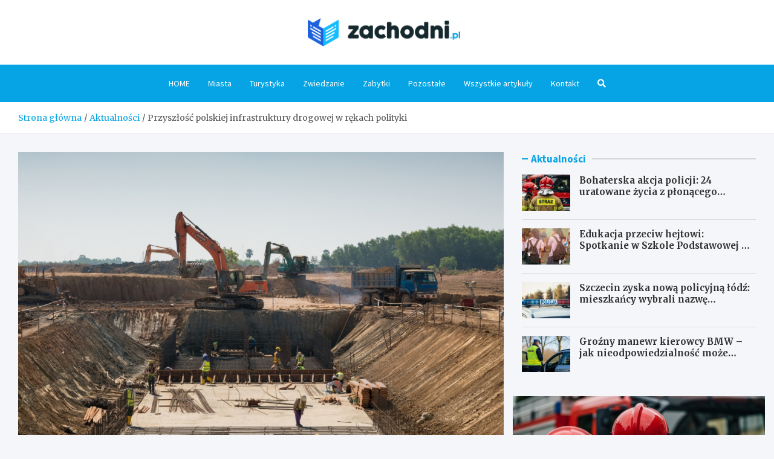

--- FILE ---
content_type: text/html; charset=UTF-8
request_url: https://zachodni.pl/przyszlosc-polskiej-infrastruktury-drogowej-w-rekach-polityki/
body_size: 13954
content:
<!doctype html>
<html lang="pl-PL">
<head>
	<meta charset="UTF-8">
	<meta name="viewport" content="width=device-width, initial-scale=1, shrink-to-fit=no">
	<link rel="profile" href="https://gmpg.org/xfn/11">

	<meta name='robots' content='index, follow, max-image-preview:large, max-snippet:-1, max-video-preview:-1' />

	<!-- This site is optimized with the Yoast SEO plugin v26.8 - https://yoast.com/product/yoast-seo-wordpress/ -->
	<title>Przyszłość polskiej infrastruktury drogowej w rękach polityki - Zachodni.pl</title>
	<link rel="canonical" href="https://zachodni.pl/przyszlosc-polskiej-infrastruktury-drogowej-w-rekach-polityki/" />
	<meta property="og:locale" content="pl_PL" />
	<meta property="og:type" content="article" />
	<meta property="og:title" content="Przyszłość polskiej infrastruktury drogowej w rękach polityki - Zachodni.pl" />
	<meta property="og:description" content="Niezbędne jest kontynuowanie inwestycji drogowych rozpoczętych przez poprzednie ekipy rządzące, zamiast obrażać się na nich za nieukończone projekty &#8211; podkreśla Zbigniew Kotlarek, były dyrektor Generalnej&hellip;" />
	<meta property="og:url" content="https://zachodni.pl/przyszlosc-polskiej-infrastruktury-drogowej-w-rekach-polityki/" />
	<meta property="og:site_name" content="Zachodni.pl" />
	<meta property="article:published_time" content="2023-10-22T23:03:23+00:00" />
	<meta name="author" content="Dawid Adamczewski" />
	<meta name="twitter:card" content="summary_large_image" />
	<meta name="twitter:label1" content="Napisane przez" />
	<meta name="twitter:data1" content="Dawid Adamczewski" />
	<meta name="twitter:label2" content="Szacowany czas czytania" />
	<meta name="twitter:data2" content="1 minuta" />
	<script type="application/ld+json" class="yoast-schema-graph">{"@context":"https://schema.org","@graph":[{"@type":"Article","@id":"https://zachodni.pl/przyszlosc-polskiej-infrastruktury-drogowej-w-rekach-polityki/#article","isPartOf":{"@id":"https://zachodni.pl/przyszlosc-polskiej-infrastruktury-drogowej-w-rekach-polityki/"},"author":{"name":"Dawid Adamczewski","@id":"https://zachodni.pl/#/schema/person/73c7ab0a8bc9677d0a402ab8a00c42b3"},"headline":"Przyszłość polskiej infrastruktury drogowej w rękach polityki","datePublished":"2023-10-22T23:03:23+00:00","mainEntityOfPage":{"@id":"https://zachodni.pl/przyszlosc-polskiej-infrastruktury-drogowej-w-rekach-polityki/"},"wordCount":225,"publisher":{"@id":"https://zachodni.pl/#organization"},"image":{"@id":"https://zachodni.pl/przyszlosc-polskiej-infrastruktury-drogowej-w-rekach-polityki/#primaryimage"},"thumbnailUrl":"https://zachodni.pl/wp-content/uploads/2023/10/20231023010255-Przyszlosc-polskiej-infrastruktury-drogowej-w-rekach-polityki.jpg","articleSection":["Aktualności","Inwestycje"],"inLanguage":"pl-PL"},{"@type":"WebPage","@id":"https://zachodni.pl/przyszlosc-polskiej-infrastruktury-drogowej-w-rekach-polityki/","url":"https://zachodni.pl/przyszlosc-polskiej-infrastruktury-drogowej-w-rekach-polityki/","name":"Przyszłość polskiej infrastruktury drogowej w rękach polityki - Zachodni.pl","isPartOf":{"@id":"https://zachodni.pl/#website"},"primaryImageOfPage":{"@id":"https://zachodni.pl/przyszlosc-polskiej-infrastruktury-drogowej-w-rekach-polityki/#primaryimage"},"image":{"@id":"https://zachodni.pl/przyszlosc-polskiej-infrastruktury-drogowej-w-rekach-polityki/#primaryimage"},"thumbnailUrl":"https://zachodni.pl/wp-content/uploads/2023/10/20231023010255-Przyszlosc-polskiej-infrastruktury-drogowej-w-rekach-polityki.jpg","datePublished":"2023-10-22T23:03:23+00:00","breadcrumb":{"@id":"https://zachodni.pl/przyszlosc-polskiej-infrastruktury-drogowej-w-rekach-polityki/#breadcrumb"},"inLanguage":"pl-PL","potentialAction":[{"@type":"ReadAction","target":["https://zachodni.pl/przyszlosc-polskiej-infrastruktury-drogowej-w-rekach-polityki/"]}]},{"@type":"ImageObject","inLanguage":"pl-PL","@id":"https://zachodni.pl/przyszlosc-polskiej-infrastruktury-drogowej-w-rekach-polityki/#primaryimage","url":"https://zachodni.pl/wp-content/uploads/2023/10/20231023010255-Przyszlosc-polskiej-infrastruktury-drogowej-w-rekach-polityki.jpg","contentUrl":"https://zachodni.pl/wp-content/uploads/2023/10/20231023010255-Przyszlosc-polskiej-infrastruktury-drogowej-w-rekach-polityki.jpg","width":1128,"height":782},{"@type":"BreadcrumbList","@id":"https://zachodni.pl/przyszlosc-polskiej-infrastruktury-drogowej-w-rekach-polityki/#breadcrumb","itemListElement":[{"@type":"ListItem","position":1,"name":"Home","item":"https://zachodni.pl/"},{"@type":"ListItem","position":2,"name":"Przyszłość polskiej infrastruktury drogowej w rękach polityki"}]},{"@type":"WebSite","@id":"https://zachodni.pl/#website","url":"https://zachodni.pl/","name":"Zachodni.pl","description":"","publisher":{"@id":"https://zachodni.pl/#organization"},"potentialAction":[{"@type":"SearchAction","target":{"@type":"EntryPoint","urlTemplate":"https://zachodni.pl/?s={search_term_string}"},"query-input":{"@type":"PropertyValueSpecification","valueRequired":true,"valueName":"search_term_string"}}],"inLanguage":"pl-PL"},{"@type":"Organization","@id":"https://zachodni.pl/#organization","name":"Zachodni.pl","url":"https://zachodni.pl/","logo":{"@type":"ImageObject","inLanguage":"pl-PL","@id":"https://zachodni.pl/#/schema/logo/image/","url":"https://zachodni.pl/wp-content/uploads/2022/02/logo_05.png","contentUrl":"https://zachodni.pl/wp-content/uploads/2022/02/logo_05.png","width":523,"height":98,"caption":"Zachodni.pl"},"image":{"@id":"https://zachodni.pl/#/schema/logo/image/"}},{"@type":"Person","@id":"https://zachodni.pl/#/schema/person/73c7ab0a8bc9677d0a402ab8a00c42b3","name":"Dawid Adamczewski","image":{"@type":"ImageObject","inLanguage":"pl-PL","@id":"https://zachodni.pl/#/schema/person/image/","url":"https://secure.gravatar.com/avatar/c7b5b193ae9e48d3a06ccdeac9bddf2d9715f2605a4b041f209fe726c18fe240?s=96&d=mm&r=g","contentUrl":"https://secure.gravatar.com/avatar/c7b5b193ae9e48d3a06ccdeac9bddf2d9715f2605a4b041f209fe726c18fe240?s=96&d=mm&r=g","caption":"Dawid Adamczewski"},"url":"https://zachodni.pl/author/admin/"}]}</script>
	<!-- / Yoast SEO plugin. -->


<link rel='dns-prefetch' href='//fonts.googleapis.com' />
<link rel="alternate" type="application/rss+xml" title="Zachodni.pl &raquo; Kanał z wpisami" href="https://zachodni.pl/feed/" />
<link rel="alternate" type="application/rss+xml" title="Zachodni.pl &raquo; Kanał z komentarzami" href="https://zachodni.pl/comments/feed/" />
<link rel="alternate" title="oEmbed (JSON)" type="application/json+oembed" href="https://zachodni.pl/wp-json/oembed/1.0/embed?url=https%3A%2F%2Fzachodni.pl%2Fprzyszlosc-polskiej-infrastruktury-drogowej-w-rekach-polityki%2F" />
<link rel="alternate" title="oEmbed (XML)" type="text/xml+oembed" href="https://zachodni.pl/wp-json/oembed/1.0/embed?url=https%3A%2F%2Fzachodni.pl%2Fprzyszlosc-polskiej-infrastruktury-drogowej-w-rekach-polityki%2F&#038;format=xml" />
<style id='wp-img-auto-sizes-contain-inline-css' type='text/css'>
img:is([sizes=auto i],[sizes^="auto," i]){contain-intrinsic-size:3000px 1500px}
/*# sourceURL=wp-img-auto-sizes-contain-inline-css */
</style>
<style id='wp-emoji-styles-inline-css' type='text/css'>

	img.wp-smiley, img.emoji {
		display: inline !important;
		border: none !important;
		box-shadow: none !important;
		height: 1em !important;
		width: 1em !important;
		margin: 0 0.07em !important;
		vertical-align: -0.1em !important;
		background: none !important;
		padding: 0 !important;
	}
/*# sourceURL=wp-emoji-styles-inline-css */
</style>
<style id='wp-block-library-inline-css' type='text/css'>
:root{--wp-block-synced-color:#7a00df;--wp-block-synced-color--rgb:122,0,223;--wp-bound-block-color:var(--wp-block-synced-color);--wp-editor-canvas-background:#ddd;--wp-admin-theme-color:#007cba;--wp-admin-theme-color--rgb:0,124,186;--wp-admin-theme-color-darker-10:#006ba1;--wp-admin-theme-color-darker-10--rgb:0,107,160.5;--wp-admin-theme-color-darker-20:#005a87;--wp-admin-theme-color-darker-20--rgb:0,90,135;--wp-admin-border-width-focus:2px}@media (min-resolution:192dpi){:root{--wp-admin-border-width-focus:1.5px}}.wp-element-button{cursor:pointer}:root .has-very-light-gray-background-color{background-color:#eee}:root .has-very-dark-gray-background-color{background-color:#313131}:root .has-very-light-gray-color{color:#eee}:root .has-very-dark-gray-color{color:#313131}:root .has-vivid-green-cyan-to-vivid-cyan-blue-gradient-background{background:linear-gradient(135deg,#00d084,#0693e3)}:root .has-purple-crush-gradient-background{background:linear-gradient(135deg,#34e2e4,#4721fb 50%,#ab1dfe)}:root .has-hazy-dawn-gradient-background{background:linear-gradient(135deg,#faaca8,#dad0ec)}:root .has-subdued-olive-gradient-background{background:linear-gradient(135deg,#fafae1,#67a671)}:root .has-atomic-cream-gradient-background{background:linear-gradient(135deg,#fdd79a,#004a59)}:root .has-nightshade-gradient-background{background:linear-gradient(135deg,#330968,#31cdcf)}:root .has-midnight-gradient-background{background:linear-gradient(135deg,#020381,#2874fc)}:root{--wp--preset--font-size--normal:16px;--wp--preset--font-size--huge:42px}.has-regular-font-size{font-size:1em}.has-larger-font-size{font-size:2.625em}.has-normal-font-size{font-size:var(--wp--preset--font-size--normal)}.has-huge-font-size{font-size:var(--wp--preset--font-size--huge)}.has-text-align-center{text-align:center}.has-text-align-left{text-align:left}.has-text-align-right{text-align:right}.has-fit-text{white-space:nowrap!important}#end-resizable-editor-section{display:none}.aligncenter{clear:both}.items-justified-left{justify-content:flex-start}.items-justified-center{justify-content:center}.items-justified-right{justify-content:flex-end}.items-justified-space-between{justify-content:space-between}.screen-reader-text{border:0;clip-path:inset(50%);height:1px;margin:-1px;overflow:hidden;padding:0;position:absolute;width:1px;word-wrap:normal!important}.screen-reader-text:focus{background-color:#ddd;clip-path:none;color:#444;display:block;font-size:1em;height:auto;left:5px;line-height:normal;padding:15px 23px 14px;text-decoration:none;top:5px;width:auto;z-index:100000}html :where(.has-border-color){border-style:solid}html :where([style*=border-top-color]){border-top-style:solid}html :where([style*=border-right-color]){border-right-style:solid}html :where([style*=border-bottom-color]){border-bottom-style:solid}html :where([style*=border-left-color]){border-left-style:solid}html :where([style*=border-width]){border-style:solid}html :where([style*=border-top-width]){border-top-style:solid}html :where([style*=border-right-width]){border-right-style:solid}html :where([style*=border-bottom-width]){border-bottom-style:solid}html :where([style*=border-left-width]){border-left-style:solid}html :where(img[class*=wp-image-]){height:auto;max-width:100%}:where(figure){margin:0 0 1em}html :where(.is-position-sticky){--wp-admin--admin-bar--position-offset:var(--wp-admin--admin-bar--height,0px)}@media screen and (max-width:600px){html :where(.is-position-sticky){--wp-admin--admin-bar--position-offset:0px}}

/*# sourceURL=wp-block-library-inline-css */
</style><style id='global-styles-inline-css' type='text/css'>
:root{--wp--preset--aspect-ratio--square: 1;--wp--preset--aspect-ratio--4-3: 4/3;--wp--preset--aspect-ratio--3-4: 3/4;--wp--preset--aspect-ratio--3-2: 3/2;--wp--preset--aspect-ratio--2-3: 2/3;--wp--preset--aspect-ratio--16-9: 16/9;--wp--preset--aspect-ratio--9-16: 9/16;--wp--preset--color--black: #000000;--wp--preset--color--cyan-bluish-gray: #abb8c3;--wp--preset--color--white: #ffffff;--wp--preset--color--pale-pink: #f78da7;--wp--preset--color--vivid-red: #cf2e2e;--wp--preset--color--luminous-vivid-orange: #ff6900;--wp--preset--color--luminous-vivid-amber: #fcb900;--wp--preset--color--light-green-cyan: #7bdcb5;--wp--preset--color--vivid-green-cyan: #00d084;--wp--preset--color--pale-cyan-blue: #8ed1fc;--wp--preset--color--vivid-cyan-blue: #0693e3;--wp--preset--color--vivid-purple: #9b51e0;--wp--preset--gradient--vivid-cyan-blue-to-vivid-purple: linear-gradient(135deg,rgb(6,147,227) 0%,rgb(155,81,224) 100%);--wp--preset--gradient--light-green-cyan-to-vivid-green-cyan: linear-gradient(135deg,rgb(122,220,180) 0%,rgb(0,208,130) 100%);--wp--preset--gradient--luminous-vivid-amber-to-luminous-vivid-orange: linear-gradient(135deg,rgb(252,185,0) 0%,rgb(255,105,0) 100%);--wp--preset--gradient--luminous-vivid-orange-to-vivid-red: linear-gradient(135deg,rgb(255,105,0) 0%,rgb(207,46,46) 100%);--wp--preset--gradient--very-light-gray-to-cyan-bluish-gray: linear-gradient(135deg,rgb(238,238,238) 0%,rgb(169,184,195) 100%);--wp--preset--gradient--cool-to-warm-spectrum: linear-gradient(135deg,rgb(74,234,220) 0%,rgb(151,120,209) 20%,rgb(207,42,186) 40%,rgb(238,44,130) 60%,rgb(251,105,98) 80%,rgb(254,248,76) 100%);--wp--preset--gradient--blush-light-purple: linear-gradient(135deg,rgb(255,206,236) 0%,rgb(152,150,240) 100%);--wp--preset--gradient--blush-bordeaux: linear-gradient(135deg,rgb(254,205,165) 0%,rgb(254,45,45) 50%,rgb(107,0,62) 100%);--wp--preset--gradient--luminous-dusk: linear-gradient(135deg,rgb(255,203,112) 0%,rgb(199,81,192) 50%,rgb(65,88,208) 100%);--wp--preset--gradient--pale-ocean: linear-gradient(135deg,rgb(255,245,203) 0%,rgb(182,227,212) 50%,rgb(51,167,181) 100%);--wp--preset--gradient--electric-grass: linear-gradient(135deg,rgb(202,248,128) 0%,rgb(113,206,126) 100%);--wp--preset--gradient--midnight: linear-gradient(135deg,rgb(2,3,129) 0%,rgb(40,116,252) 100%);--wp--preset--font-size--small: 13px;--wp--preset--font-size--medium: 20px;--wp--preset--font-size--large: 36px;--wp--preset--font-size--x-large: 42px;--wp--preset--spacing--20: 0.44rem;--wp--preset--spacing--30: 0.67rem;--wp--preset--spacing--40: 1rem;--wp--preset--spacing--50: 1.5rem;--wp--preset--spacing--60: 2.25rem;--wp--preset--spacing--70: 3.38rem;--wp--preset--spacing--80: 5.06rem;--wp--preset--shadow--natural: 6px 6px 9px rgba(0, 0, 0, 0.2);--wp--preset--shadow--deep: 12px 12px 50px rgba(0, 0, 0, 0.4);--wp--preset--shadow--sharp: 6px 6px 0px rgba(0, 0, 0, 0.2);--wp--preset--shadow--outlined: 6px 6px 0px -3px rgb(255, 255, 255), 6px 6px rgb(0, 0, 0);--wp--preset--shadow--crisp: 6px 6px 0px rgb(0, 0, 0);}:where(.is-layout-flex){gap: 0.5em;}:where(.is-layout-grid){gap: 0.5em;}body .is-layout-flex{display: flex;}.is-layout-flex{flex-wrap: wrap;align-items: center;}.is-layout-flex > :is(*, div){margin: 0;}body .is-layout-grid{display: grid;}.is-layout-grid > :is(*, div){margin: 0;}:where(.wp-block-columns.is-layout-flex){gap: 2em;}:where(.wp-block-columns.is-layout-grid){gap: 2em;}:where(.wp-block-post-template.is-layout-flex){gap: 1.25em;}:where(.wp-block-post-template.is-layout-grid){gap: 1.25em;}.has-black-color{color: var(--wp--preset--color--black) !important;}.has-cyan-bluish-gray-color{color: var(--wp--preset--color--cyan-bluish-gray) !important;}.has-white-color{color: var(--wp--preset--color--white) !important;}.has-pale-pink-color{color: var(--wp--preset--color--pale-pink) !important;}.has-vivid-red-color{color: var(--wp--preset--color--vivid-red) !important;}.has-luminous-vivid-orange-color{color: var(--wp--preset--color--luminous-vivid-orange) !important;}.has-luminous-vivid-amber-color{color: var(--wp--preset--color--luminous-vivid-amber) !important;}.has-light-green-cyan-color{color: var(--wp--preset--color--light-green-cyan) !important;}.has-vivid-green-cyan-color{color: var(--wp--preset--color--vivid-green-cyan) !important;}.has-pale-cyan-blue-color{color: var(--wp--preset--color--pale-cyan-blue) !important;}.has-vivid-cyan-blue-color{color: var(--wp--preset--color--vivid-cyan-blue) !important;}.has-vivid-purple-color{color: var(--wp--preset--color--vivid-purple) !important;}.has-black-background-color{background-color: var(--wp--preset--color--black) !important;}.has-cyan-bluish-gray-background-color{background-color: var(--wp--preset--color--cyan-bluish-gray) !important;}.has-white-background-color{background-color: var(--wp--preset--color--white) !important;}.has-pale-pink-background-color{background-color: var(--wp--preset--color--pale-pink) !important;}.has-vivid-red-background-color{background-color: var(--wp--preset--color--vivid-red) !important;}.has-luminous-vivid-orange-background-color{background-color: var(--wp--preset--color--luminous-vivid-orange) !important;}.has-luminous-vivid-amber-background-color{background-color: var(--wp--preset--color--luminous-vivid-amber) !important;}.has-light-green-cyan-background-color{background-color: var(--wp--preset--color--light-green-cyan) !important;}.has-vivid-green-cyan-background-color{background-color: var(--wp--preset--color--vivid-green-cyan) !important;}.has-pale-cyan-blue-background-color{background-color: var(--wp--preset--color--pale-cyan-blue) !important;}.has-vivid-cyan-blue-background-color{background-color: var(--wp--preset--color--vivid-cyan-blue) !important;}.has-vivid-purple-background-color{background-color: var(--wp--preset--color--vivid-purple) !important;}.has-black-border-color{border-color: var(--wp--preset--color--black) !important;}.has-cyan-bluish-gray-border-color{border-color: var(--wp--preset--color--cyan-bluish-gray) !important;}.has-white-border-color{border-color: var(--wp--preset--color--white) !important;}.has-pale-pink-border-color{border-color: var(--wp--preset--color--pale-pink) !important;}.has-vivid-red-border-color{border-color: var(--wp--preset--color--vivid-red) !important;}.has-luminous-vivid-orange-border-color{border-color: var(--wp--preset--color--luminous-vivid-orange) !important;}.has-luminous-vivid-amber-border-color{border-color: var(--wp--preset--color--luminous-vivid-amber) !important;}.has-light-green-cyan-border-color{border-color: var(--wp--preset--color--light-green-cyan) !important;}.has-vivid-green-cyan-border-color{border-color: var(--wp--preset--color--vivid-green-cyan) !important;}.has-pale-cyan-blue-border-color{border-color: var(--wp--preset--color--pale-cyan-blue) !important;}.has-vivid-cyan-blue-border-color{border-color: var(--wp--preset--color--vivid-cyan-blue) !important;}.has-vivid-purple-border-color{border-color: var(--wp--preset--color--vivid-purple) !important;}.has-vivid-cyan-blue-to-vivid-purple-gradient-background{background: var(--wp--preset--gradient--vivid-cyan-blue-to-vivid-purple) !important;}.has-light-green-cyan-to-vivid-green-cyan-gradient-background{background: var(--wp--preset--gradient--light-green-cyan-to-vivid-green-cyan) !important;}.has-luminous-vivid-amber-to-luminous-vivid-orange-gradient-background{background: var(--wp--preset--gradient--luminous-vivid-amber-to-luminous-vivid-orange) !important;}.has-luminous-vivid-orange-to-vivid-red-gradient-background{background: var(--wp--preset--gradient--luminous-vivid-orange-to-vivid-red) !important;}.has-very-light-gray-to-cyan-bluish-gray-gradient-background{background: var(--wp--preset--gradient--very-light-gray-to-cyan-bluish-gray) !important;}.has-cool-to-warm-spectrum-gradient-background{background: var(--wp--preset--gradient--cool-to-warm-spectrum) !important;}.has-blush-light-purple-gradient-background{background: var(--wp--preset--gradient--blush-light-purple) !important;}.has-blush-bordeaux-gradient-background{background: var(--wp--preset--gradient--blush-bordeaux) !important;}.has-luminous-dusk-gradient-background{background: var(--wp--preset--gradient--luminous-dusk) !important;}.has-pale-ocean-gradient-background{background: var(--wp--preset--gradient--pale-ocean) !important;}.has-electric-grass-gradient-background{background: var(--wp--preset--gradient--electric-grass) !important;}.has-midnight-gradient-background{background: var(--wp--preset--gradient--midnight) !important;}.has-small-font-size{font-size: var(--wp--preset--font-size--small) !important;}.has-medium-font-size{font-size: var(--wp--preset--font-size--medium) !important;}.has-large-font-size{font-size: var(--wp--preset--font-size--large) !important;}.has-x-large-font-size{font-size: var(--wp--preset--font-size--x-large) !important;}
/*# sourceURL=global-styles-inline-css */
</style>

<style id='classic-theme-styles-inline-css' type='text/css'>
/*! This file is auto-generated */
.wp-block-button__link{color:#fff;background-color:#32373c;border-radius:9999px;box-shadow:none;text-decoration:none;padding:calc(.667em + 2px) calc(1.333em + 2px);font-size:1.125em}.wp-block-file__button{background:#32373c;color:#fff;text-decoration:none}
/*# sourceURL=/wp-includes/css/classic-themes.min.css */
</style>
<link rel='stylesheet' id='bootstrap-style-css' href='https://zachodni.pl/wp-content/themes/meta-news-pro/assets/library/bootstrap/css/bootstrap.min.css?ver=4.0.0' type='text/css' media='all' />
<link rel='stylesheet' id='font-awesome-style-css' href='https://zachodni.pl/wp-content/themes/meta-news-pro/assets/library/font-awesome/css/all.min.css?ver=6.9' type='text/css' media='all' />
<link rel='stylesheet' id='meta-news-google-fonts-css' href='//fonts.googleapis.com/css?family=Merriweather%3A300%2C300i%2C400%2C400i%2C500%2C500i%2C700%2C700i%7CSource+Sans+Pro%3A300%2C300i%2C400%2C400i%2C500%2C500i%2C700%2C700i&#038;ver=6.9' type='text/css' media='all' />
<link rel='stylesheet' id='owl-carousel-css' href='https://zachodni.pl/wp-content/themes/meta-news-pro/assets/library/owl-carousel/owl.carousel.min.css?ver=2.3.4' type='text/css' media='all' />
<link rel='stylesheet' id='meta-news-style-css' href='https://zachodni.pl/wp-content/themes/meta-news-pro/style.css?ver=6.9' type='text/css' media='all' />
<script type="text/javascript" src="https://zachodni.pl/wp-includes/js/jquery/jquery.min.js?ver=3.7.1" id="jquery-core-js"></script>
<script type="text/javascript" src="https://zachodni.pl/wp-includes/js/jquery/jquery-migrate.min.js?ver=3.4.1" id="jquery-migrate-js"></script>
<link rel="https://api.w.org/" href="https://zachodni.pl/wp-json/" /><link rel="alternate" title="JSON" type="application/json" href="https://zachodni.pl/wp-json/wp/v2/posts/14927" /><link rel="EditURI" type="application/rsd+xml" title="RSD" href="https://zachodni.pl/xmlrpc.php?rsd" />
<meta name="generator" content="WordPress 6.9" />
<link rel='shortlink' href='https://zachodni.pl/?p=14927' />

	<style type="text/css">
				@media (min-width: 768px) {
				}
		/* Color Scheme > links */
			::selection {
				background-color: #06a4e4;
				color: #fff;
			}
			::-moz-selection {
				background-color: #06a4e4;
				color: #fff;
			}
			a,
			a:hover,
			.entry-title a:hover,
			.entry-title a:focus,
			.entry-meta a:hover,
			.entry-meta a:focus,
			.entry-meta .tag-links a,
			.navigation.post-navigation .nav-links a:hover,
			.comment-metadata a.comment-edit-link,
			.widget ul li a:hover,
			.widget_tag_cloud a:hover,
			.widget_archive li a[aria-current="page"],
			.widget_categories .current-cat a,
			.widget_nav_menu ul li.current_page_item > a,
			.widget_nav_menu ul li.current_page_ancestor > a,
			.widget_nav_menu ul li.current-menu-item > a,
			.widget_nav_menu ul li.current-menu-ancestor > a,
			.widget_pages ul li.current_page_item > a,
			.widget_pages ul li.current_page_ancestor > a,
			.woocommerce.widget_product_categories ul.product-categories .current-cat-parent > a,
			.woocommerce.widget_product_categories ul.product-categories .current-cat > a,
			.woocommerce .star-rating,
			.woocommerce .star-rating:before,
			.woocommerce-MyAccount-navigation ul li:hover a,
			.woocommerce-MyAccount-navigation ul li.is-active a,
			.top-stories-bar .entry-title a:hover,
			.top-stories-bar .entry-title a:focus {
				color: #06a4e4;
			}
		/* Color Scheme > Navigation */
			.navbar {
				background-color: #06a4e4;
			}
			.main-navigation li ul li:hover > a,
			.main-navigation li ul li:focus > a,
			.main-navigation li ul li:focus-within > a,
			.main-navigation li ul li.current-menu-item > a,
			.main-navigation li ul li.current-menu-ancestor > a,
			.main-navigation li ul li.current_page_item > a,
			.main-navigation li ul li.current_page_ancestor > a {
				color: #06a4e4;
			}
			@media (max-width: 991px) {
				.main-navigation li:hover > a,
				.main-navigation li:focus > a,
				.main-navigation li:focus-within > a,
				.main-navigation li.current_page_item > a,
				.main-navigation li.current_page_ancestor > a,
				.main-navigation li.current-menu-item > a,
				.main-navigation li.current-menu-ancestor > a,
				.main-navigation li ul li:hover > a,
				.main-navigation li ul li:focus > a,
				.main-navigation li ul li:focus-within > a,
				.main-navigation li ul li.current-menu-item > a,
				.main-navigation li ul li.current-menu-ancestor > a,
				.main-navigation li ul li.current_page_item > a,
				.main-navigation li ul li.current_page_ancestor > a {
					color: #06a4e4;
				}
			}
		/* Color Scheme > Buttons */
			.btn-theme,
			.btn-outline-theme:hover,
			input[type="reset"],
			input[type="button"],
			input[type="submit"],
			button,
			.back-to-top a,
			.navigation.pagination .page-numbers.current,
			.navigation.pagination a.page-numbers:hover,
			.page-links .post-page-numbers.current,
			.page-links a.post-page-numbers:hover,
			.woocommerce #respond input#submit,
			.woocommerce a.button,
			.woocommerce button.button,
			.woocommerce input.button,
			.woocommerce #respond input#submit.alt,
			.woocommerce a.button.alt,
			.woocommerce button.button.alt,
			.woocommerce input.button.alt,
			.woocommerce #respond input#submit.disabled,
			.woocommerce #respond input#submit:disabled,
			.woocommerce #respond input#submit:disabled[disabled],
			.woocommerce a.button.disabled,
			.woocommerce a.button:disabled,
			.woocommerce a.button:disabled[disabled],
			.woocommerce button.button.disabled,
			.woocommerce button.button:disabled,
			.woocommerce button.button:disabled[disabled],
			.woocommerce input.button.disabled,
			.woocommerce input.button:disabled,
			.woocommerce input.button:disabled[disabled],
			.woocommerce #respond input#submit.disabled:hover,
			.woocommerce #respond input#submit:disabled:hover,
			.woocommerce #respond input#submit:disabled[disabled]:hover,
			.woocommerce a.button.disabled:hover,
			.woocommerce a.button:disabled:hover,
			.woocommerce a.button:disabled[disabled]:hover,
			.woocommerce button.button.disabled:hover,
			.woocommerce button.button:disabled:hover,
			.woocommerce button.button:disabled[disabled]:hover,
			.woocommerce input.button.disabled:hover,
			.woocommerce input.button:disabled:hover,
			.woocommerce input.button:disabled[disabled]:hover,
			.woocommerce span.onsale,
			.woocommerce .widget_price_filter .ui-slider .ui-slider-range,
			.woocommerce .widget_price_filter .ui-slider .ui-slider-handle,
			.woocommerce nav.woocommerce-pagination ul li .page-numbers:hover,
			.woocommerce nav.woocommerce-pagination ul li .page-numbers:focus,
			.woocommerce nav.woocommerce-pagination ul li .page-numbers.current,
			.wp-block-search .wp-block-search__button {
				background-color: #06a4e4;
			}
			.btn-outline-theme {
				border-color: #06a4e4;
			}
			.btn-outline-theme {
				color: #06a4e4;
			}
		/* Color Scheme > Elements */
			.theme-color,
			.format-quote blockquote:before,
			.hentry.sticky .entry-header:before,
			.format-audio .post-content:after,
			.format-image .post-content:after,
			.format-video .post-content:after,
			.format-audio .entry-header:after,
			.format-image .entry-header:after,
			.format-video .entry-header:after {
				color: #06a4e4;
			}
			.theme-bg-color,
			#search-modal.modal .search-form:after,
			.title-style-8 .widget-title span,
			.title-style-8 .stories-title span,
			.title-style-8 .meta-news-widget-recent-posts .nav-link.widget-title:hover,
			.title-style-8 .meta-news-widget-recent-posts .nav-link.widget-title:hover span,
			.title-style-8 .meta-news-widget-recent-posts .nav-link.widget-title.active,
			.title-style-8 .meta-news-widget-recent-posts .nav-link.widget-title.active span {
				background-color: #06a4e4;
			}
			.title-style-4 .widget-title:before,
			.title-style-4 .stories-title:before,
			.title-style-6 .widget-title,
			.title-style-6 .stories-title,
			.title-style-8 .widget-title,
			.title-style-8 .stories-title,
			.title-style-4 .meta-news-widget-recent-posts .nav-link.widget-title:hover span,
			.title-style-4 .meta-news-widget-recent-posts .nav-link.widget-title.active span,
			.title-style-6 .meta-news-widget-recent-posts .nav-link.widget-title:hover span,
			.title-style-6 .meta-news-widget-recent-posts .nav-link.widget-title.active span,
			.title-style-8 .meta-news-widget-recent-posts .nav-link.widget-title:hover,
			.title-style-8 .meta-news-widget-recent-posts .nav-link.widget-title:hover span,
			.title-style-8 .meta-news-widget-recent-posts .nav-link.widget-title.active,
			.title-style-8 .meta-news-widget-recent-posts .nav-link.widget-title.active span {
				border-color: #06a4e4;
			}
		/* Color Scheme > Footer Info Bar */
		.site-info {
			background-color: #06a4e4;
		}
		/* Elements Color > Theme Secondary Color */
			.btn-read-more,
			.btn-read-more:hover,
			.site-footer .widget-area .btn-read-more,
			.site-footer .widget-area .btn-read-more:hover {
				color: #06a4e4;
			}
			.btn-read-more .read-more-icon svg {
				fill: #06a4e4;
			}
			.stories-title:before,
			.widget-title:before,
			.title-style-7 .widget-title,
			.title-style-7 .stories-title,
			.title-style-9 .widget-title span,
			.title-style-9 .stories-title span,
			.meta-news-widget-recent-posts .nav-link:hover span,
			.meta-news-widget-recent-posts .nav-link.active span,
			.title-style-5 .meta-news-widget-recent-posts .nav-link.widget-title:hover span,
			.title-style-5 .meta-news-widget-recent-posts .nav-link.widget-title.active span,
			.title-style-7 .meta-news-widget-recent-posts .nav-link.widget-title:hover span,
			.title-style-7 .meta-news-widget-recent-posts .nav-link.widget-title.active span,
			.title-style-9 .meta-news-widget-recent-posts .nav-link.widget-title:hover span,
			.title-style-9 .meta-news-widget-recent-posts .nav-link.widget-title.active span,
			.hot-news-bar .entry-header,
			.hot-news-bar.hot-news-center .entry-title,
			.featured-banner .featured-slider .post-block .entry-header {
				border-color: #06a4e4;
			}
		/* Elements Color > Top Stories Label */
			.top-stories-bar .top-stories-label,
			.top-stories-bar.label-fluid .top-stories-label-wrap:before,
			.top-stories-label.top-stories-label-3:after,
			.top-stories-label.top-stories-label-6:after,
			.top-stories-label.top-stories-label-6:before {
				background-color: #06a4e4;
			}
			.top-stories-label.top-stories-label-4:after,
			.top-stories-label.top-stories-label-5:after {
				border-color: transparent transparent transparent #06a4e4;
			}
			body.rtl .top-stories-label.top-stories-label-4:after,
			body.rtl .top-stories-label.top-stories-label-5:after {
				border-color: transparent #06a4e4 transparent transparent ;
			}
		/* Category Color > Lifestyle */
				.entry-meta.category-meta .cat-links a.cat-links-73,
				.entry-meta.category-meta .cat-links a.cat-links-73:hover,
				.site-footer .widget-area .entry-meta.category-meta .cat-links a.cat-links-73,
				.site-footer .widget-area .entry-meta.category-meta .cat-links a.cat-links-73:hover {
					color: #06a4e4;
				}
				.post-block .entry-meta.category-meta .cat-links a.cat-links-73,
				.site-footer .widget-area .post-block .entry-meta.category-meta .cat-links a.cat-links-73,
				.post-block .entry-meta.category-meta .cat-links a.cat-links-73:hover,
				.site-footer .widget-area .post-block .entry-meta.category-meta .cat-links a.cat-links-73:hover {
					background-color: #06a4e4;
					color: #fff;
				}
				.post-block .entry-meta.category-meta .cat-links a.cat-links-73:hover,
				.site-footer .widget-area .post-block .entry-meta.category-meta .cat-links a.cat-links-73:hover {
					color: rgba(255, 255, 255, 0.85);
				}
			/* Category Color > Miasta */
				.entry-meta.category-meta .cat-links a.cat-links-70,
				.entry-meta.category-meta .cat-links a.cat-links-70:hover,
				.site-footer .widget-area .entry-meta.category-meta .cat-links a.cat-links-70,
				.site-footer .widget-area .entry-meta.category-meta .cat-links a.cat-links-70:hover {
					color: #06a4e4;
				}
				.post-block .entry-meta.category-meta .cat-links a.cat-links-70,
				.site-footer .widget-area .post-block .entry-meta.category-meta .cat-links a.cat-links-70,
				.post-block .entry-meta.category-meta .cat-links a.cat-links-70:hover,
				.site-footer .widget-area .post-block .entry-meta.category-meta .cat-links a.cat-links-70:hover {
					background-color: #06a4e4;
					color: #fff;
				}
				.post-block .entry-meta.category-meta .cat-links a.cat-links-70:hover,
				.site-footer .widget-area .post-block .entry-meta.category-meta .cat-links a.cat-links-70:hover {
					color: rgba(255, 255, 255, 0.85);
				}
			/* Category Color > Turystyka */
				.entry-meta.category-meta .cat-links a.cat-links-71,
				.entry-meta.category-meta .cat-links a.cat-links-71:hover,
				.site-footer .widget-area .entry-meta.category-meta .cat-links a.cat-links-71,
				.site-footer .widget-area .entry-meta.category-meta .cat-links a.cat-links-71:hover {
					color: #06a4e4;
				}
				.post-block .entry-meta.category-meta .cat-links a.cat-links-71,
				.site-footer .widget-area .post-block .entry-meta.category-meta .cat-links a.cat-links-71,
				.post-block .entry-meta.category-meta .cat-links a.cat-links-71:hover,
				.site-footer .widget-area .post-block .entry-meta.category-meta .cat-links a.cat-links-71:hover {
					background-color: #06a4e4;
					color: #fff;
				}
				.post-block .entry-meta.category-meta .cat-links a.cat-links-71:hover,
				.site-footer .widget-area .post-block .entry-meta.category-meta .cat-links a.cat-links-71:hover {
					color: rgba(255, 255, 255, 0.85);
				}
			/* Category Color > Zabytki */
				.entry-meta.category-meta .cat-links a.cat-links-72,
				.entry-meta.category-meta .cat-links a.cat-links-72:hover,
				.site-footer .widget-area .entry-meta.category-meta .cat-links a.cat-links-72,
				.site-footer .widget-area .entry-meta.category-meta .cat-links a.cat-links-72:hover {
					color: #06a4e4;
				}
				.post-block .entry-meta.category-meta .cat-links a.cat-links-72,
				.site-footer .widget-area .post-block .entry-meta.category-meta .cat-links a.cat-links-72,
				.post-block .entry-meta.category-meta .cat-links a.cat-links-72:hover,
				.site-footer .widget-area .post-block .entry-meta.category-meta .cat-links a.cat-links-72:hover {
					background-color: #06a4e4;
					color: #fff;
				}
				.post-block .entry-meta.category-meta .cat-links a.cat-links-72:hover,
				.site-footer .widget-area .post-block .entry-meta.category-meta .cat-links a.cat-links-72:hover {
					color: rgba(255, 255, 255, 0.85);
				}
			/* Category Color > Zwiedzanie */
				.entry-meta.category-meta .cat-links a.cat-links-69,
				.entry-meta.category-meta .cat-links a.cat-links-69:hover,
				.site-footer .widget-area .entry-meta.category-meta .cat-links a.cat-links-69,
				.site-footer .widget-area .entry-meta.category-meta .cat-links a.cat-links-69:hover {
					color: #06a4e4;
				}
				.post-block .entry-meta.category-meta .cat-links a.cat-links-69,
				.site-footer .widget-area .post-block .entry-meta.category-meta .cat-links a.cat-links-69,
				.post-block .entry-meta.category-meta .cat-links a.cat-links-69:hover,
				.site-footer .widget-area .post-block .entry-meta.category-meta .cat-links a.cat-links-69:hover {
					background-color: #06a4e4;
					color: #fff;
				}
				.post-block .entry-meta.category-meta .cat-links a.cat-links-69:hover,
				.site-footer .widget-area .post-block .entry-meta.category-meta .cat-links a.cat-links-69:hover {
					color: rgba(255, 255, 255, 0.85);
				}
			/* Font Color > Sections/Widgets Title */
			.widget-title,
			.widget-title a,
			.widget-title span,
			.stories-title span,
			.title-style-8 .widget-title span,
			.title-style-8 .stories-title span,
			.meta-news-widget-recent-posts .nav-link:hover,
			.meta-news-widget-recent-posts .nav-link.active,
			.meta-news-widget-recent-posts .nav-link:hover span,
			.meta-news-widget-recent-posts .nav-link.active span,
			.title-style-8 .meta-news-widget-recent-posts .nav-link.widget-title:hover,
			.title-style-8 .meta-news-widget-recent-posts .nav-link.widget-title:hover span,
			.title-style-8 .meta-news-widget-recent-posts .nav-link.widget-title.active,
			.title-style-8 .meta-news-widget-recent-posts .nav-link.widget-title.active span {
				color: #06a4e4;
			}
		/* Font Color > Footer Widgets Title */
			.site-footer .widget-title,
			.site-footer .widget-title a,
			.site-footer .widget-title span,
			.title-style-8.site-footer .widget-title span,
			.site-footer .meta-news-widget-recent-posts .nav-link:hover,
			.site-footer .meta-news-widget-recent-posts .nav-link.active,
			.site-footer .meta-news-widget-recent-posts .nav-link:hover span,
			.site-footer .meta-news-widget-recent-posts .nav-link.active span,
			.title-style-8.site-footer .meta-news-widget-recent-posts .nav-link.widget-title:hover,
			.title-style-8.site-footer .meta-news-widget-recent-posts .nav-link.widget-title:hover span,
			.title-style-8.site-footer .meta-news-widget-recent-posts .nav-link.widget-title.active,
			.title-style-8.site-footer .meta-news-widget-recent-posts .nav-link.widget-title.active span {
				color: #06a4e4;
			}
		/* Font Color > Footer Widgets Link Hover */
			.site-footer .widget-area a,
			.site-footer .widget-area a:hover,
			.site-footer .widget-area a:focus,
			.site-footer .widget-area .entry-title a:hover,
			.site-footer .widget-area .entry-title a:focus,
			.site-footer .widget-area .entry-meta a:hover,
			.site-footer .widget-area .entry-meta a:focus,
			.site-footer .widget ul li a:hover,
			.site-footer .widget-area .widget_tag_cloud a:hover,
			.site-footer .widget_categories .current-cat a,
			.site-footer .widget_nav_menu ul li.current_page_item > a,
			.site-footer .widget_nav_menu ul li.current_page_ancestor > a,
			.site-footer .widget_nav_menu ul li.current-menu-item > a,
			.site-footer .widget_nav_menu ul li.current-menu-ancestor > a,
			.site-footer .widget_pages ul li.current_page_item > a,
			.site-footer .widget_pages ul li.current_page_ancestor > a {
				color: #06a4e4;
			}
		/* Font Color > Footer Navbar Link Hover */
			.site-footer-navbar .navigation-menu ul li:hover > a,
			.site-footer-navbar .navigation-menu ul li:focus > a,
			.site-footer-navbar .navigation-menu ul li:focus-within > a,
			.site-footer-navbar .navigation-menu ul li.current_page_item > a,
			.site-footer-navbar .navigation-menu ul li.current_page_ancestor > a,
			.site-footer-navbar .navigation-menu ul li.current-menu-item > a,
			.site-footer-navbar .navigation-menu ul li.current-menu-ancestor > a {
				color: #06a4e4;
			}
			</style>

		<style type="text/css">
					.site-title,
			.site-description {
				position: absolute;
				clip: rect(1px, 1px, 1px, 1px);
			}
				</style>
		<link rel="icon" href="https://zachodni.pl/wp-content/uploads/2022/02/cropped-3-32x32.png" sizes="32x32" />
<link rel="icon" href="https://zachodni.pl/wp-content/uploads/2022/02/cropped-3-192x192.png" sizes="192x192" />
<link rel="apple-touch-icon" href="https://zachodni.pl/wp-content/uploads/2022/02/cropped-3-180x180.png" />
<meta name="msapplication-TileImage" content="https://zachodni.pl/wp-content/uploads/2022/02/cropped-3-270x270.png" />
		<style type="text/css" id="wp-custom-css">
			img.custom-logo {max-width: 252px;}

.container {max-width: 1340px;}
.entry-content p a {font-weight: bold;text-decoration: underline;}
.entry-title {font-size: 32px;}
.meta-news-widget-recent-posts .nav .nav-item:nth-of-type(3) {display: none;}
@media(max-width:1100px) {
	.entry-title {font-size: 26px;}
}		</style>
		</head>

<body class="wp-singular post-template-default single single-post postid-14927 single-format-standard wp-custom-logo wp-theme-meta-news-pro theme-body">

<div id="page" class="site">
	<a class="skip-link screen-reader-text" href="#content">Skip to content</a>
	
	<header id="masthead" class="site-header">
					<div class="navbar-head navbar-head-center" >
				<div class="container">
					<div class="navbar-head-inner">
						<div class="brand-inline text-center site-branding">
							<a href="https://zachodni.pl/" class="custom-logo-link" rel="home"><img width="523" height="98" src="https://zachodni.pl/wp-content/uploads/2022/02/logo_05.png" class="custom-logo" alt="Zachodni.pl" decoding="async" fetchpriority="high" srcset="https://zachodni.pl/wp-content/uploads/2022/02/logo_05.png 523w, https://zachodni.pl/wp-content/uploads/2022/02/logo_05-300x56.png 300w" sizes="(max-width: 523px) 100vw, 523px" /></a>							<div class="site-title-wrap">
																	<h2 class="site-title"><a class="site-title-link" href="https://zachodni.pl/" rel="home">Zachodni.pl</a></h2>
															</div><!-- .site-title-wrap -->
						</div><!-- .site-branding .navbar-brand -->
											</div><!-- .navbar-head-inner -->
				</div><!-- .container -->
			</div><!-- .navbar-head -->
				<nav class="navbar navbar-center" id="sticky-navigation-bar">
									<div class="container">
															<div class="navigation-icons-wrap">
									<button class="navbar-toggler menu-toggle" type="button" data-toggle="collapse" data-target="#navbarCollapse" aria-controls="navbarCollapse" aria-expanded="false" aria-label="Toggle navigation"></button>
									<a href="#" class="search-modal-toggle" data-toggle="modal" data-target="#search-modal"><i class="fas fa-search"></i></a>
								</div><!-- .navigation-icons-wrap -->
													</div><!-- .container -->
											<div class="navbar-inner">
						<div class="container">
							<div class="navigation-wrap">
								<div class="navbar-main">
									<div class="collapse navbar-collapse" id="navbarCollapse">
										<div id="site-navigation" class="main-navigation" role="navigation">
											<ul class="nav-menu navbar-nav"><li id="menu-item-14511" class="menu-item menu-item-type-post_type menu-item-object-page menu-item-14511"><a href="https://zachodni.pl/home/">HOME</a></li>
<li id="menu-item-14507" class="menu-item menu-item-type-taxonomy menu-item-object-category menu-item-14507"><a href="https://zachodni.pl/category/miasta/">Miasta</a></li>
<li id="menu-item-14508" class="menu-item menu-item-type-taxonomy menu-item-object-category menu-item-14508"><a href="https://zachodni.pl/category/turystyka/">Turystyka</a></li>
<li id="menu-item-14509" class="menu-item menu-item-type-taxonomy menu-item-object-category menu-item-14509"><a href="https://zachodni.pl/category/zwiedzanie/">Zwiedzanie</a></li>
<li id="menu-item-14510" class="menu-item menu-item-type-taxonomy menu-item-object-category menu-item-14510"><a href="https://zachodni.pl/category/zabytki/">Zabytki</a></li>
<li id="menu-item-14795" class="menu-item menu-item-type-taxonomy menu-item-object-category menu-item-14795"><a href="https://zachodni.pl/category/pozostale/">Pozostałe</a></li>
<li id="menu-item-14796" class="menu-item menu-item-type-post_type menu-item-object-page current_page_parent menu-item-14796"><a href="https://zachodni.pl/wszystkie-artykuly/">Wszystkie artykuły</a></li>
<li id="menu-item-14531" class="menu-item menu-item-type-post_type menu-item-object-page menu-item-14531"><a href="https://zachodni.pl/redakcja/">Kontakt</a></li>
</ul>										</div><!-- #site-navigation .main-navigation -->
									</div><!-- .navbar-collapse -->
								</div><!-- .navbar-main -->
								<div class="navbar-right">
									<div class="navbar-element-item navbar-search">
										<a href="#" class="search-modal-toggle" data-toggle="modal" data-target="#search-modal"><i class="fas fa-search"></i></a>
									</div><!-- .navbar-element-item -->
								</div><!-- .navbar-right -->
							</div><!-- .navigation-wrap -->
						</div><!-- .container -->
					</div><!-- .navbar-inner -->
							</nav><!-- .navbar -->

		
		
		
					<div id="breadcrumb">
				<div class="container">
					<div role="navigation" aria-label="Breadcrumbs" class="breadcrumb-trail breadcrumbs" itemprop="breadcrumb"><ul class="trail-items" itemscope itemtype="http://schema.org/BreadcrumbList"><meta name="numberOfItems" content="3" /><meta name="itemListOrder" content="Ascending" /><li itemprop="itemListElement" itemscope itemtype="http://schema.org/ListItem" class="trail-item trail-begin"><a href="https://zachodni.pl/" rel="home" itemprop="item"><span itemprop="name">Strona główna</span></a><meta itemprop="position" content="1" /></li><li itemprop="itemListElement" itemscope itemtype="http://schema.org/ListItem" class="trail-item"><a href="https://zachodni.pl/category/aktualnosci/" itemprop="item"><span itemprop="name">Aktualności</span></a><meta itemprop="position" content="2" /></li><li itemprop="itemListElement" itemscope itemtype="http://schema.org/ListItem" class="trail-item trail-end"><span itemprop="name">Przyszłość polskiej infrastruktury drogowej w rękach polityki</span><meta itemprop="position" content="3" /></li></ul></div>				</div>
			</div><!-- .breadcrumb -->
			</header><!-- #masthead -->
	<div id="content" class="site-content title-style-1">
					<div class="container">
				<div class="row justify-content-center site-content-row">
		<div id="primary" class="col-lg-8 content-area sticky-column-bottom">	<div class="column-inner">
		<main id="main" class="site-main">

				<div class="post-14927 post type-post status-publish format-standard has-post-thumbnail hentry category-aktualnosci category-inwestycje">

		
					<figure class="post-featured-image page-single-featured-image post-img-wrap">
						<div class="a-post-img">
							<img width="1128" height="782" src="https://zachodni.pl/wp-content/uploads/2023/10/20231023010255-Przyszlosc-polskiej-infrastruktury-drogowej-w-rekach-polityki.jpg" class="post-img wp-post-image" alt="" decoding="async" srcset="https://zachodni.pl/wp-content/uploads/2023/10/20231023010255-Przyszlosc-polskiej-infrastruktury-drogowej-w-rekach-polityki.jpg 1128w, https://zachodni.pl/wp-content/uploads/2023/10/20231023010255-Przyszlosc-polskiej-infrastruktury-drogowej-w-rekach-polityki-300x208.jpg 300w, https://zachodni.pl/wp-content/uploads/2023/10/20231023010255-Przyszlosc-polskiej-infrastruktury-drogowej-w-rekach-polityki-1024x710.jpg 1024w, https://zachodni.pl/wp-content/uploads/2023/10/20231023010255-Przyszlosc-polskiej-infrastruktury-drogowej-w-rekach-polityki-768x532.jpg 768w" sizes="(max-width: 1128px) 100vw, 1128px" />						</div>
											</figure><!-- .post-featured-image .page-single-img-wrap -->

				
			
					<header class="entry-header">
									<div class="entry-meta category-meta">
						<div class="cat-links">
				<a class="cat-links-123" href="https://zachodni.pl/category/aktualnosci/">Aktualności</a>
			
				<a class="cat-links-148" href="https://zachodni.pl/category/inwestycje/">Inwestycje</a>
			</div>
					</div><!-- .entry-meta -->
								<h1 class="entry-title">Przyszłość polskiej infrastruktury drogowej w rękach polityki</h1>
										<div class="entry-meta entry-meta-icon">
							<div class="date"><a href="https://zachodni.pl/przyszlosc-polskiej-infrastruktury-drogowej-w-rekach-polityki/" title="Przyszłość polskiej infrastruktury drogowej w rękach polityki">22 października 2023</a> </div> <div class="by-author vcard author"><a href="https://zachodni.pl/author/admin/">Dawid Adamczewski</a> </div>						</div><!-- .entry-meta -->
								</header>
		
			<div class="entry-content">
				<p>Niezbędne jest kontynuowanie inwestycji drogowych rozpoczętych przez poprzednie ekipy rządzące, zamiast obrażać się na nich za nieukończone projekty &#8211; podkreśla Zbigniew Kotlarek, były dyrektor Generalnej Dyrekcji Dróg Krajowych i Autostrad (GDDKiA). Zdaniem eksperta, programy budowy dróg ekspresowych i autostrad powinny być prowadzone bez względu na obecnie panującą scenę polityczną.</p>
<p>Konstrukcja nowych tras drogowych to proces długotrwały. Zdaniem GDDKiA, od momentu wypracowania koncepcji budowy do jej ukończenia, mija średnio około 10 lat. Niemniej jednak, nie jest rzadkością sytuacja, gdy ten okres ulega wydłużeniu. Przygotowania do realizacji inwestycji mogą zostać opóźnione już na jednym z etapów, a dodatkowo mogą pojawić się nieprzewidziane komplikacje podczas samej budowy. Przykładowo, problemy mogą wynikać z takich globalnych zjawisk jak pandemia czy konflikty zbrojne, które negatywnie wpływają na łańcuchy dostaw.</p>
<p>Dwa pełne okresy kadencyjne Sejmu to często niewystarczający czas na ukończenie budowy drogi ekspresowej czy autostrady. Wiele wskazuje na to, że politycy, mimo iż nie chcą tego publicznie przyznawać, są zmuszeni do dokończenia projektów rozpoczętych przez poprzedników. Bez kontynuacji tych działań, finalizacja jakiejkolwiek inwestycji byłaby praktycznie niemożliwa, co z kolei uniemożliwiłoby otwarcia nowych obiektów infrastruktury.</p>
			</div><!-- .entry-content -->

			</div><!-- .post-14927 -->

	<nav class="navigation post-navigation" aria-label="Wpisy">
		<h2 class="screen-reader-text">Nawigacja wpisu</h2>
		<div class="nav-links"><div class="nav-previous"><a href="https://zachodni.pl/prezydent-usa-joe-biden-o-konsekwencjach-zaprzestania-pomocy-dla-ukrainy/" rel="prev">Prezydent USA, Joe Biden, o konsekwencjach zaprzestania pomocy dla Ukrainy</a></div><div class="nav-next"><a href="https://zachodni.pl/kolejna-szansa-na-podziwianie-satelitow-starlink-nad-polska/" rel="next">Kolejna szansa na podziwianie satelitów Starlink nad Polską</a></div></div>
	</nav>
		</main><!-- #main -->
	</div><!-- .column-inner -->
	</div><!-- #primary -->


<aside id="secondary" class="col-lg-4 widget-area sticky-column-bottom" role="complementary">
	<div class="column-inner">
		<div id="meta_news_recent_posts-3" class="widget meta-news-widget-recent-posts">
			<h3 class="widget-title"><span>Aktualności</span></h3>			<div class="row">
										<div class="col-md-6 post-col">
							<div class="post-boxed inlined">
																	<div class="post-img-wrap">
										<a href="https://zachodni.pl/bohaterska-akcja-policji-24-uratowane-zycia-z-plonacego-budynku/" class="a-post-img">
											<img class="post-img" src="https://zachodni.pl/wp-content/uploads/2026/01/nawet-z-nara-aniem-ycia-funkcjonariusze-auto-1124-300x164.jpg" alt="">
										</a>
									</div>
																<div class="post-content">
																		<h3 class="entry-title"><a href="https://zachodni.pl/bohaterska-akcja-policji-24-uratowane-zycia-z-plonacego-budynku/">Bohaterska akcja policji: 24 uratowane życia z płonącego budynku</a></h3>																	</div>
							</div><!-- post-boxed -->
						</div><!-- col-md-6 -->
												<div class="col-md-6 post-col">
							<div class="post-boxed inlined">
																	<div class="post-img-wrap">
										<a href="https://zachodni.pl/edukacja-przeciw-hejtowi-spotkanie-w-szkole-podstawowej-nr-3-w-choszcznie/" class="a-post-img">
											<img class="post-img" src="https://zachodni.pl/wp-content/uploads/2026/01/spotkanie-profilaktyczne-stop-hejt-w-szkole-auto-3574-300x200.jpg" alt="">
										</a>
									</div>
																<div class="post-content">
																		<h3 class="entry-title"><a href="https://zachodni.pl/edukacja-przeciw-hejtowi-spotkanie-w-szkole-podstawowej-nr-3-w-choszcznie/">Edukacja przeciw hejtowi: Spotkanie w Szkole Podstawowej nr 3 w Choszcznie</a></h3>																	</div>
							</div><!-- post-boxed -->
						</div><!-- col-md-6 -->
												<div class="col-md-6 post-col">
							<div class="post-boxed inlined">
																	<div class="post-img-wrap">
										<a href="https://zachodni.pl/szczecin-zyska-nowa-policyjna-lodz-mieszkancy-wybrali-nazwe-zawieja/" class="a-post-img">
											<img class="post-img" src="https://zachodni.pl/wp-content/uploads/2026/01/niczym-filmowa-historia-najnowszy-nabytek-komis-auto-6590-300x164.jpg" alt="">
										</a>
									</div>
																<div class="post-content">
																		<h3 class="entry-title"><a href="https://zachodni.pl/szczecin-zyska-nowa-policyjna-lodz-mieszkancy-wybrali-nazwe-zawieja/">Szczecin zyska nową policyjną łódź: mieszkańcy wybrali nazwę „Zawieja”</a></h3>																	</div>
							</div><!-- post-boxed -->
						</div><!-- col-md-6 -->
												<div class="col-md-6 post-col">
							<div class="post-boxed inlined">
																	<div class="post-img-wrap">
										<a href="https://zachodni.pl/grozny-manewr-kierowcy-bmw-jak-nieodpowiedzialnosc-moze-kosztowac-zycie/" class="a-post-img">
											<img class="post-img" src="https://zachodni.pl/wp-content/uploads/2026/01/ku-przestrodze-niebezpieczne-zachowanie-skrajn-auto-1457-300x164.jpg" alt="">
										</a>
									</div>
																<div class="post-content">
																		<h3 class="entry-title"><a href="https://zachodni.pl/grozny-manewr-kierowcy-bmw-jak-nieodpowiedzialnosc-moze-kosztowac-zycie/">Groźny manewr kierowcy BMW – jak nieodpowiedzialność może kosztować życie</a></h3>																	</div>
							</div><!-- post-boxed -->
						</div><!-- col-md-6 -->
									</div><!-- .row -->
			</div><!-- .widget_recent_post --><div id="meta_news_card_block_posts-3" class="widget meta-news-widget-card-block-posts">						<div class="row column-2">
									<div class="post-col">
						<div class="post-item post-block">
															<div class="post-img-wrap">
																			<a href="https://zachodni.pl/bohaterska-akcja-policji-24-uratowane-zycia-z-plonacego-budynku/" class="a-post-img">
											<img class="post-img" src="https://zachodni.pl/wp-content/uploads/2026/01/nawet-z-nara-aniem-ycia-funkcjonariusze-auto-1124.jpg" alt="">
										</a>
																	</div><!-- .post-img-wrap -->
								<div class="entry-header">
																		<h3 class="entry-title"><a href="https://zachodni.pl/bohaterska-akcja-policji-24-uratowane-zycia-z-plonacego-budynku/">Bohaterska akcja policji: 24 uratowane życia z płonącego budynku</a></h3>																	</div><!-- .entry-header -->
													</div><!-- .post-item -->
					</div>
									<div class="post-col">
						<div class="post-item post-block">
															<div class="post-img-wrap">
																			<a href="https://zachodni.pl/edukacja-przeciw-hejtowi-spotkanie-w-szkole-podstawowej-nr-3-w-choszcznie/" class="a-post-img">
											<img class="post-img" src="https://zachodni.pl/wp-content/uploads/2026/01/spotkanie-profilaktyczne-stop-hejt-w-szkole-auto-3574.jpg" alt="">
										</a>
																	</div><!-- .post-img-wrap -->
								<div class="entry-header">
																		<h3 class="entry-title"><a href="https://zachodni.pl/edukacja-przeciw-hejtowi-spotkanie-w-szkole-podstawowej-nr-3-w-choszcznie/">Edukacja przeciw hejtowi: Spotkanie w Szkole Podstawowej nr 3 w Choszcznie</a></h3>																	</div><!-- .entry-header -->
													</div><!-- .post-item -->
					</div>
							</div>
						</div><!-- .widget_featured_post -->	</div><!-- .column-inner -->
</aside><!-- #secondary -->
								</div><!-- row -->
			</div><!-- .container -->
			</div><!-- #content .site-content-->
			<footer id="colophon" class="site-footer title-style-1" role="contentinfo">
			
				<div class="featured-stories">
					<div class="container">
													<h2 class="stories-title"><span>Sprawdź również</span></h2>
						
						
						<div class="row">
															<div class="col-sm-6 col-lg-3 post-col">
									<div class="post-boxed">
																					<div class="post-img-wrap">
												<a href="https://zachodni.pl/bohaterska-akcja-policji-24-uratowane-zycia-z-plonacego-budynku/" class="a-post-img">
													<img class="post-img" src="https://zachodni.pl/wp-content/uploads/2026/01/nawet-z-nara-aniem-ycia-funkcjonariusze-auto-1124.jpg" alt="">
												</a>
											</div><!-- .post-img-wrap -->
																				<div class="post-content">
																							<div class="entry-meta category-meta">
													<div class="cat-links">
				<a class="cat-links-246" href="https://zachodni.pl/category/pozary/">Pożary</a>
			
				<a class="cat-links-124" href="https://zachodni.pl/category/wydarzenia/">Wydarzenia</a>
			</div>
												</div><!-- .entry-meta -->
																						<h3 class="entry-title"><a href="https://zachodni.pl/bohaterska-akcja-policji-24-uratowane-zycia-z-plonacego-budynku/">Bohaterska akcja policji: 24 uratowane życia z płonącego budynku</a></h3>																							<div class="entry-meta entry-meta-icon">
													<div class="date"><a href="https://zachodni.pl/bohaterska-akcja-policji-24-uratowane-zycia-z-plonacego-budynku/" title="Bohaterska akcja policji: 24 uratowane życia z płonącego budynku">23 stycznia 2026</a> </div>												</div>
																					</div><!-- .post-content -->
									</div><!-- .post-boxed -->
								</div>
															<div class="col-sm-6 col-lg-3 post-col">
									<div class="post-boxed">
																					<div class="post-img-wrap">
												<a href="https://zachodni.pl/edukacja-przeciw-hejtowi-spotkanie-w-szkole-podstawowej-nr-3-w-choszcznie/" class="a-post-img">
													<img class="post-img" src="https://zachodni.pl/wp-content/uploads/2026/01/spotkanie-profilaktyczne-stop-hejt-w-szkole-auto-3574.jpg" alt="">
												</a>
											</div><!-- .post-img-wrap -->
																				<div class="post-content">
																							<div class="entry-meta category-meta">
													<div class="cat-links">
				<a class="cat-links-196" href="https://zachodni.pl/category/edukacja/">Edukacja</a>
			
				<a class="cat-links-245" href="https://zachodni.pl/category/hejt/">Hejt</a>
			
				<a class="cat-links-236" href="https://zachodni.pl/category/mlodziez/">Młodzież</a>
			</div>
												</div><!-- .entry-meta -->
																						<h3 class="entry-title"><a href="https://zachodni.pl/edukacja-przeciw-hejtowi-spotkanie-w-szkole-podstawowej-nr-3-w-choszcznie/">Edukacja przeciw hejtowi: Spotkanie w Szkole Podstawowej nr 3 w Choszcznie</a></h3>																							<div class="entry-meta entry-meta-icon">
													<div class="date"><a href="https://zachodni.pl/edukacja-przeciw-hejtowi-spotkanie-w-szkole-podstawowej-nr-3-w-choszcznie/" title="Edukacja przeciw hejtowi: Spotkanie w Szkole Podstawowej nr 3 w Choszcznie">22 stycznia 2026</a> </div>												</div>
																					</div><!-- .post-content -->
									</div><!-- .post-boxed -->
								</div>
															<div class="col-sm-6 col-lg-3 post-col">
									<div class="post-boxed">
																					<div class="post-img-wrap">
												<a href="https://zachodni.pl/szczecin-zyska-nowa-policyjna-lodz-mieszkancy-wybrali-nazwe-zawieja/" class="a-post-img">
													<img class="post-img" src="https://zachodni.pl/wp-content/uploads/2026/01/niczym-filmowa-historia-najnowszy-nabytek-komis-auto-6590.jpg" alt="">
												</a>
											</div><!-- .post-img-wrap -->
																				<div class="post-content">
																							<div class="entry-meta category-meta">
													<div class="cat-links">
				<a class="cat-links-197" href="https://zachodni.pl/category/bezpieczenstwo/">Bezpieczeństwo</a>
			
				<a class="cat-links-199" href="https://zachodni.pl/category/policja/">Policja</a>
			
				<a class="cat-links-124" href="https://zachodni.pl/category/wydarzenia/">Wydarzenia</a>
			</div>
												</div><!-- .entry-meta -->
																						<h3 class="entry-title"><a href="https://zachodni.pl/szczecin-zyska-nowa-policyjna-lodz-mieszkancy-wybrali-nazwe-zawieja/">Szczecin zyska nową policyjną łódź: mieszkańcy wybrali nazwę „Zawieja”</a></h3>																							<div class="entry-meta entry-meta-icon">
													<div class="date"><a href="https://zachodni.pl/szczecin-zyska-nowa-policyjna-lodz-mieszkancy-wybrali-nazwe-zawieja/" title="Szczecin zyska nową policyjną łódź: mieszkańcy wybrali nazwę „Zawieja”">22 stycznia 2026</a> </div>												</div>
																					</div><!-- .post-content -->
									</div><!-- .post-boxed -->
								</div>
															<div class="col-sm-6 col-lg-3 post-col">
									<div class="post-boxed">
																					<div class="post-img-wrap">
												<a href="https://zachodni.pl/grozny-manewr-kierowcy-bmw-jak-nieodpowiedzialnosc-moze-kosztowac-zycie/" class="a-post-img">
													<img class="post-img" src="https://zachodni.pl/wp-content/uploads/2026/01/ku-przestrodze-niebezpieczne-zachowanie-skrajn-auto-1457.jpg" alt="">
												</a>
											</div><!-- .post-img-wrap -->
																				<div class="post-content">
																							<div class="entry-meta category-meta">
													<div class="cat-links">
				<a class="cat-links-124" href="https://zachodni.pl/category/wydarzenia/">Wydarzenia</a>
			
				<a class="cat-links-203" href="https://zachodni.pl/category/wypadki/">Wypadki</a>
			</div>
												</div><!-- .entry-meta -->
																						<h3 class="entry-title"><a href="https://zachodni.pl/grozny-manewr-kierowcy-bmw-jak-nieodpowiedzialnosc-moze-kosztowac-zycie/">Groźny manewr kierowcy BMW – jak nieodpowiedzialność może kosztować życie</a></h3>																							<div class="entry-meta entry-meta-icon">
													<div class="date"><a href="https://zachodni.pl/grozny-manewr-kierowcy-bmw-jak-nieodpowiedzialnosc-moze-kosztowac-zycie/" title="Groźny manewr kierowcy BMW – jak nieodpowiedzialność może kosztować życie">22 stycznia 2026</a> </div>												</div>
																					</div><!-- .post-content -->
									</div><!-- .post-boxed -->
								</div>
													</div><!-- .row -->
											</div><!-- .container -->
									</div><!-- .featured-stories -->
			
			
			
							<div class="site-info">
					<div class="container">
						<div class="row site-info-row">
															<div class="site-info-main col-lg">
									<div class="copyright">
																			<div class="theme-link">
											Copyright &copy; 2026 <a href="https://zachodni.pl/" title="Zachodni.pl" >Zachodni.pl</a></div>									</div><!-- .copyright -->
								</div><!-- .site-info-main -->
													</div><!-- .row -->
					</div><!-- .container -->
				</div><!-- .site-info -->
					</footer><!-- #colophon -->
		<div class="back-to-top"><a title="Go to Top" href="#masthead"></a></div>
</div><!-- #page -->
<div class="modal fade" id="search-modal" tabindex="-1" aria-labelledby="searchModalLabel" aria-hidden="true">
	<button type="button" class="close" data-dismiss="modal" aria-label="Close">
    <span aria-hidden="true">
      <svg x="0px" y="0px" viewBox="0 0 512.001 512.001" style="enable-background:new 0 0 512.001 512.001;">
        <path d="M284.286,256.002L506.143,34.144c7.811-7.811,7.811-20.475,0-28.285c-7.811-7.81-20.475-7.811-28.285,0L256,227.717 L34.143,5.859c-7.811-7.811-20.475-7.811-28.285,0c-7.81,7.811-7.811,20.475,0,28.285l221.857,221.857L5.858,477.859 c-7.811,7.811-7.811,20.475,0,28.285c3.905,3.905,9.024,5.857,14.143,5.857c5.119,0,10.237-1.952,14.143-5.857L256,284.287 l221.857,221.857c3.905,3.905,9.024,5.857,14.143,5.857s10.237-1.952,14.143-5.857c7.811-7.811,7.811-20.475,0-28.285 L284.286,256.002z"/>
      </svg>
    </span>
	</button>
	<div class="modal-dialog">
		<div class="modal-content">
			<div class="modal-body">
				<form action="https://zachodni.pl/" method="get" class="search-form">
	<label class="assistive-text"> Search </label>
	<div class="input-group">
		<input type="search" value="" placeholder="Search" class="form-control s" name="s">
		<div class="input-group-prepend">
			<button class="btn btn-theme">Search</button>
		</div>
	</div>
</form><!-- .search-form -->
			</div><!-- .modal-body -->
		</div><!-- .modal-content -->
	</div><!-- .modal-dialog -->
</div><!-- .modal .fade #search-modal -->

<script type="speculationrules">
{"prefetch":[{"source":"document","where":{"and":[{"href_matches":"/*"},{"not":{"href_matches":["/wp-*.php","/wp-admin/*","/wp-content/uploads/*","/wp-content/*","/wp-content/plugins/*","/wp-content/themes/meta-news-pro/*","/*\\?(.+)"]}},{"not":{"selector_matches":"a[rel~=\"nofollow\"]"}},{"not":{"selector_matches":".no-prefetch, .no-prefetch a"}}]},"eagerness":"conservative"}]}
</script>
<script type="text/javascript" src="https://zachodni.pl/wp-content/themes/meta-news-pro/assets/library/bootstrap/js/popper.min.js?ver=1.12.9" id="popper-script-js"></script>
<script type="text/javascript" src="https://zachodni.pl/wp-content/themes/meta-news-pro/assets/library/bootstrap/js/bootstrap.min.js?ver=4.0.0" id="bootstrap-script-js"></script>
<script type="text/javascript" src="https://zachodni.pl/wp-content/themes/meta-news-pro/assets/library/owl-carousel/owl.carousel.min.js?ver=2.3.4" id="owl-carousel-js"></script>
<script type="text/javascript" src="https://zachodni.pl/wp-content/themes/meta-news-pro/assets/library/owl-carousel/owl.carousel-settings.js?ver=6.9" id="meta-news-owl-carousel-js"></script>
<script type="text/javascript" src="https://zachodni.pl/wp-content/themes/meta-news-pro/assets/library/matchHeight/jquery.matchHeight-min.js?ver=0.7.2" id="jquery-match-height-js"></script>
<script type="text/javascript" src="https://zachodni.pl/wp-content/themes/meta-news-pro/assets/library/matchHeight/jquery.matchHeight-settings.js?ver=6.9" id="meta-news-match-height-js"></script>
<script type="text/javascript" src="https://zachodni.pl/wp-content/themes/meta-news-pro/assets/js/skip-link-focus-fix.js?ver=20151215" id="meta-news-skip-link-focus-fix-js"></script>
<script type="text/javascript" src="https://zachodni.pl/wp-content/themes/meta-news-pro/assets/library/sticky/jquery.sticky.js?ver=1.0.4" id="jquery-sticky-js"></script>
<script type="text/javascript" src="https://zachodni.pl/wp-content/themes/meta-news-pro/assets/library/sticky/jquery.sticky-settings.js?ver=6.9" id="meta-news-jquery-sticky-js"></script>
<script type="text/javascript" src="https://zachodni.pl/wp-content/themes/meta-news-pro/assets/js/scripts.js?ver=6.9" id="meta-news-scripts-js"></script>
<script id="wp-emoji-settings" type="application/json">
{"baseUrl":"https://s.w.org/images/core/emoji/17.0.2/72x72/","ext":".png","svgUrl":"https://s.w.org/images/core/emoji/17.0.2/svg/","svgExt":".svg","source":{"concatemoji":"https://zachodni.pl/wp-includes/js/wp-emoji-release.min.js?ver=6.9"}}
</script>
<script type="module">
/* <![CDATA[ */
/*! This file is auto-generated */
const a=JSON.parse(document.getElementById("wp-emoji-settings").textContent),o=(window._wpemojiSettings=a,"wpEmojiSettingsSupports"),s=["flag","emoji"];function i(e){try{var t={supportTests:e,timestamp:(new Date).valueOf()};sessionStorage.setItem(o,JSON.stringify(t))}catch(e){}}function c(e,t,n){e.clearRect(0,0,e.canvas.width,e.canvas.height),e.fillText(t,0,0);t=new Uint32Array(e.getImageData(0,0,e.canvas.width,e.canvas.height).data);e.clearRect(0,0,e.canvas.width,e.canvas.height),e.fillText(n,0,0);const a=new Uint32Array(e.getImageData(0,0,e.canvas.width,e.canvas.height).data);return t.every((e,t)=>e===a[t])}function p(e,t){e.clearRect(0,0,e.canvas.width,e.canvas.height),e.fillText(t,0,0);var n=e.getImageData(16,16,1,1);for(let e=0;e<n.data.length;e++)if(0!==n.data[e])return!1;return!0}function u(e,t,n,a){switch(t){case"flag":return n(e,"\ud83c\udff3\ufe0f\u200d\u26a7\ufe0f","\ud83c\udff3\ufe0f\u200b\u26a7\ufe0f")?!1:!n(e,"\ud83c\udde8\ud83c\uddf6","\ud83c\udde8\u200b\ud83c\uddf6")&&!n(e,"\ud83c\udff4\udb40\udc67\udb40\udc62\udb40\udc65\udb40\udc6e\udb40\udc67\udb40\udc7f","\ud83c\udff4\u200b\udb40\udc67\u200b\udb40\udc62\u200b\udb40\udc65\u200b\udb40\udc6e\u200b\udb40\udc67\u200b\udb40\udc7f");case"emoji":return!a(e,"\ud83e\u1fac8")}return!1}function f(e,t,n,a){let r;const o=(r="undefined"!=typeof WorkerGlobalScope&&self instanceof WorkerGlobalScope?new OffscreenCanvas(300,150):document.createElement("canvas")).getContext("2d",{willReadFrequently:!0}),s=(o.textBaseline="top",o.font="600 32px Arial",{});return e.forEach(e=>{s[e]=t(o,e,n,a)}),s}function r(e){var t=document.createElement("script");t.src=e,t.defer=!0,document.head.appendChild(t)}a.supports={everything:!0,everythingExceptFlag:!0},new Promise(t=>{let n=function(){try{var e=JSON.parse(sessionStorage.getItem(o));if("object"==typeof e&&"number"==typeof e.timestamp&&(new Date).valueOf()<e.timestamp+604800&&"object"==typeof e.supportTests)return e.supportTests}catch(e){}return null}();if(!n){if("undefined"!=typeof Worker&&"undefined"!=typeof OffscreenCanvas&&"undefined"!=typeof URL&&URL.createObjectURL&&"undefined"!=typeof Blob)try{var e="postMessage("+f.toString()+"("+[JSON.stringify(s),u.toString(),c.toString(),p.toString()].join(",")+"));",a=new Blob([e],{type:"text/javascript"});const r=new Worker(URL.createObjectURL(a),{name:"wpTestEmojiSupports"});return void(r.onmessage=e=>{i(n=e.data),r.terminate(),t(n)})}catch(e){}i(n=f(s,u,c,p))}t(n)}).then(e=>{for(const n in e)a.supports[n]=e[n],a.supports.everything=a.supports.everything&&a.supports[n],"flag"!==n&&(a.supports.everythingExceptFlag=a.supports.everythingExceptFlag&&a.supports[n]);var t;a.supports.everythingExceptFlag=a.supports.everythingExceptFlag&&!a.supports.flag,a.supports.everything||((t=a.source||{}).concatemoji?r(t.concatemoji):t.wpemoji&&t.twemoji&&(r(t.twemoji),r(t.wpemoji)))});
//# sourceURL=https://zachodni.pl/wp-includes/js/wp-emoji-loader.min.js
/* ]]> */
</script>

<script defer src="https://static.cloudflareinsights.com/beacon.min.js/vcd15cbe7772f49c399c6a5babf22c1241717689176015" integrity="sha512-ZpsOmlRQV6y907TI0dKBHq9Md29nnaEIPlkf84rnaERnq6zvWvPUqr2ft8M1aS28oN72PdrCzSjY4U6VaAw1EQ==" data-cf-beacon='{"version":"2024.11.0","token":"122ae96510314cd0a0782bbef1b4ee67","r":1,"server_timing":{"name":{"cfCacheStatus":true,"cfEdge":true,"cfExtPri":true,"cfL4":true,"cfOrigin":true,"cfSpeedBrain":true},"location_startswith":null}}' crossorigin="anonymous"></script>
</body>
</html>
